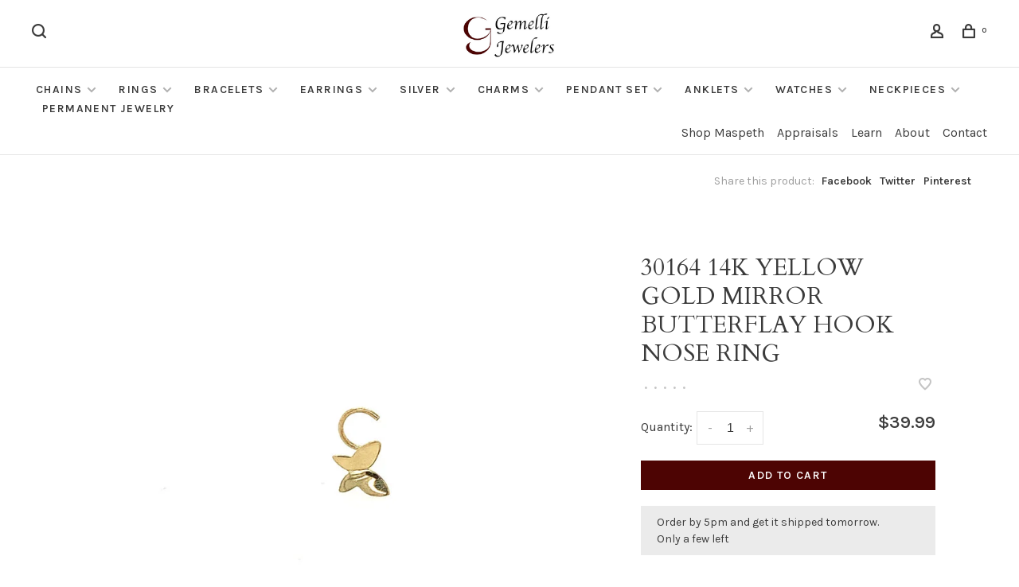

--- FILE ---
content_type: text/html;charset=utf-8
request_url: https://www.gemellijewelers.com/30164-14k-yellow-gold-mirror-butterflay-hook-nose.html
body_size: 9526
content:
<!DOCTYPE html>
<html lang="en">
 <head>
 
  
 <meta charset="utf-8"/>
<!-- [START] 'blocks/head.rain' -->
<!--

  (c) 2008-2026 Lightspeed Netherlands B.V.
  http://www.lightspeedhq.com
  Generated: 17-01-2026 @ 23:19:43

-->
<link rel="canonical" href="https://www.gemellijewelers.com/30164-14k-yellow-gold-mirror-butterflay-hook-nose.html"/>
<link rel="alternate" href="https://www.gemellijewelers.com/index.rss" type="application/rss+xml" title="New products"/>
<meta name="robots" content="noodp,noydir"/>
<meta property="og:url" content="https://www.gemellijewelers.com/30164-14k-yellow-gold-mirror-butterflay-hook-nose.html?source=facebook"/>
<meta property="og:site_name" content="Gemelli Jewelers"/>
<meta property="og:title" content="30164 14K YELLOW GOLD MIRROR BUTTERFLAY HOOK NOSE RING"/>
<meta property="og:image" content="https://cdn.shoplightspeed.com/shops/644087/files/37885219/30164-14k-yellow-gold-mirror-butterflay-hook-nose.jpg"/>
<script src="https://www.powr.io/powr.js?external-type=lightspeed"></script>
<!--[if lt IE 9]>
<script src="https://cdn.shoplightspeed.com/assets/html5shiv.js?2025-02-20"></script>
<![endif]-->
<!-- [END] 'blocks/head.rain' -->
  
  
  
  <meta property="og:title" content="30164 14K YELLOW GOLD MIRROR BUTTERFLAY HOOK NOSE RING"/>
 <meta property="og:image" content="https://cdn.shoplightspeed.com/shops/644087/files/37885219/image.jpg"/> <meta property="og:url" content="https://www.gemellijewelers.com/30164-14k-yellow-gold-mirror-butterflay-hook-nose.html"/>
   <meta property="product:availability" content="in stock"> <meta property="product:condition" content="new">
 <meta property="product:price:amount" content="39.99">
 <meta property="product:price:currency" content="USD">
   <title>30164 14K YELLOW GOLD MIRROR BUTTERFLAY HOOK NOSE RING - Gemelli Jewelers</title>
 <meta name="description" content="" />
 <meta name="keywords" content="30164, 14K, YELLOW, GOLD, MIRROR, BUTTERFLAY, HOOK, NOSE, RING" />
 <meta http-equiv="X-UA-Compatible" content="ie=edge">
 <meta name="apple-mobile-web-app-capable" content="yes">
 <meta name="apple-mobile-web-app-status-bar-style" content="black">
 <meta name="viewport" content="width=device-width, initial-scale=1, maximum-scale=1, user-scalable=0"/>
 
  <link rel="shortcut icon" href="https://cdn.shoplightspeed.com/shops/644087/themes/9682/v/676437/assets/favicon.ico?20221214141221" type="image/x-icon" />
 
 <link rel="preconnect" href="https://fonts.googleapis.com">
<link rel="preconnect" href="https://fonts.gstatic.com" crossorigin>
<link href='//fonts.googleapis.com/css?family=Karla:400,400i,300,500,600,700,700i,800,900|Cardo:400,400i,300,500,600,700,700i,800,900&display=swap' rel='stylesheet' type='text/css'>
   
 <link rel="preload" as="font" type="font/woff2" crossorigin href="https://cdn.shoplightspeed.com/shops/644087/themes/9682/assets/nucleo-mini.woff2?2026010721543720201228154125"/>
 
 <link rel='preload' as='style' href="https://cdn.shoplightspeed.com/assets/gui-2-0.css?2025-02-20" />
 <link rel="stylesheet" href="https://cdn.shoplightspeed.com/assets/gui-2-0.css?2025-02-20" />
 
 <link rel='preload' as='style' href="https://cdn.shoplightspeed.com/assets/gui-responsive-2-0.css?2025-02-20" /> 
 <link rel="stylesheet" href="https://cdn.shoplightspeed.com/assets/gui-responsive-2-0.css?2025-02-20" /> 
 
 <link rel="preload" as="style" href="https://cdn.shoplightspeed.com/shops/644087/themes/9682/assets/style.css?2026010721543720201228154125">
 <link rel="stylesheet" href="https://cdn.shoplightspeed.com/shops/644087/themes/9682/assets/style.css?2026010721543720201228154125">
 
 <link rel="preload" as="style" href="https://cdn.shoplightspeed.com/shops/644087/themes/9682/assets/settings.css?2026010721543720201228154125">
 <link rel="stylesheet" href="https://cdn.shoplightspeed.com/shops/644087/themes/9682/assets/settings.css?2026010721543720201228154125" />
 
 <link rel="preload" as="style" href="https://cdn.shoplightspeed.com/shops/644087/themes/9682/assets/custom.css?2026010721543720201228154125">
 <link rel="stylesheet" href="https://cdn.shoplightspeed.com/shops/644087/themes/9682/assets/custom.css?2026010721543720201228154125" />
 
 <link rel="preload" as="script" href="//ajax.googleapis.com/ajax/libs/jquery/3.0.0/jquery.min.js">
 <script src="//ajax.googleapis.com/ajax/libs/jquery/3.0.0/jquery.min.js"></script>
 <script>
 	if( !window.jQuery ) document.write('<script src="https://cdn.shoplightspeed.com/shops/644087/themes/9682/assets/jquery-3.0.0.min.js?2026010721543720201228154125"><\/script>');
 </script>
 
 <link rel="preload" as="script" href="//cdn.jsdelivr.net/npm/js-cookie@2/src/js.cookie.min.js">
 <script src="//cdn.jsdelivr.net/npm/js-cookie@2/src/js.cookie.min.js"></script>
 
 <link rel="preload" as="script" href="https://cdn.shoplightspeed.com/assets/gui.js?2025-02-20">
 <script src="https://cdn.shoplightspeed.com/assets/gui.js?2025-02-20"></script>
 
 <link rel="preload" as="script" href="https://cdn.shoplightspeed.com/assets/gui-responsive-2-0.js?2025-02-20">
 <script src="https://cdn.shoplightspeed.com/assets/gui-responsive-2-0.js?2025-02-20"></script>
 
 <link rel="preload" as="script" href="https://cdn.shoplightspeed.com/shops/644087/themes/9682/assets/scripts-min.js?2026010721543720201228154125">
 <script src="https://cdn.shoplightspeed.com/shops/644087/themes/9682/assets/scripts-min.js?2026010721543720201228154125"></script>
 
 <link rel="preconnect" href="https://ajax.googleapis.com">
		<link rel="preconnect" href="https://cdn.webshopapp.com/">
		<link rel="preconnect" href="https://cdn.webshopapp.com/">	
		<link rel="preconnect" href="https://fonts.googleapis.com">
		<link rel="preconnect" href="https://fonts.gstatic.com" crossorigin>
		<link rel="dns-prefetch" href="https://ajax.googleapis.com">
		<link rel="dns-prefetch" href="https://cdn.webshopapp.com/">
		<link rel="dns-prefetch" href="https://cdn.webshopapp.com/">	
		<link rel="dns-prefetch" href="https://fonts.googleapis.com">
		<link rel="dns-prefetch" href="https://fonts.gstatic.com" crossorigin>
 
    
  
  
 </head>
 <body class=" navigation-uppercase site-width-large product-images-format-square title-mode-centered product-title-mode-centered page-30164-14k-yellow-gold-mirror-butterflay-hook-nose-ring">
 
  
 <div class="page-content">
 
       
   	
    
     			  			    
     
     
 <script>
 var product_image_size = '560x560x2',
 product_image_size_mobile = '330x330x2',
 product_image_thumb = '132x132x2',
 product_in_stock_label = 'In stock',
 product_backorder_label = 'On backorder',
 		product_out_of_stock_label = 'Out of stock',
 product_multiple_variant_label = 'View all product options',
 show_variant_picker = 1,
 display_variant_picker_on = 'all',
 show_newsletter_promo_popup = 0,
 newsletter_promo_delay = '10000',
 newsletter_promo_hide_until = '7',
 notification_bar_hide_until = '1',
 		currency_format = '$',
   shop_lang = 'us',
 number_format = '0,0.00',
 		shop_url = 'https://www.gemellijewelers.com/',
 shop_id = '644087',
 	readmore = 'Read more';
 	search_url = "https://www.gemellijewelers.com/search/",
  static_url = 'https://cdn.shoplightspeed.com/shops/644087/',
 search_empty = 'No products found',
 view_all_results = 'View all results',
 	priceStatus = 'enabled',
     mobileDevice = false;
 	</script>
			
 
<div class="mobile-nav-overlay"></div>


<div class="header-wrapper">
<div class="header-sticky-placeholder"></div>

<header class="site-header site-header-lg mega-menu-header menu-bottom-layout menu-bottom-layout-center header-sticky has-secondary-menu has-search-bar">
  <div class="site-header-main-wrapper">
        
    	    		<nav class="secondary-nav nav-style secondary-nav-left">
                    
          <div class="search-header search-header-collapse">
            <form action="https://www.gemellijewelers.com/search/" method="get" id="searchForm" class="ajax-enabled">
              <input type="text" name="q" autocomplete="off" value="" placeholder="Search for product">
              <a href="#" class="button button-sm" onclick="$('#searchForm').submit()"><span class="nc-icon-mini ui-1_zoom"></span><span class="nc-icon-mini loader_circle-04 spin"></span></a>
              <a href="#" class="search-close" title="Close"><span class="nc-icon-mini ui-1_simple-remove"></span></a>
              <div class="search-results"></div>
            </form>
          </div>
          
          <ul>
            <li class="search-trigger-item">
              <a href="#" title="Search" class="search-trigger"><span class="nc-icon-mini ui-1_zoom"></span></a>
            </li>
          </ul>
                  </nav>
    	    
    <a href="https://www.gemellijewelers.com/" class="logo logo-lg logo-center">
              <img src="https://cdn.shoplightspeed.com/shops/644087/themes/9682/v/677848/assets/logo.png?20221216155641" alt="Gemelli Jewelers" class="logo-image">
                </a>

        
    
    <nav class="secondary-nav nav-style">
      <ul>
        
                
        
        
                 
        
        <li class="menu-item-desktop-only menu-item-account">
                    <a href="#" title="Account" data-featherlight="#loginModal" data-featherlight-variant="featherlight-login"><span class="nc-icon-mini users_single-body"></span></a>
                  </li>

        
        
        <li>
          <a href="#" title="Cart" class="cart-trigger"><span class="nc-icon-mini shopping_bag-20"></span><sup>0</sup></a>
        </li>

                
      </ul>
      
      
      <a class="burger" title="Menu">
        <span></span>
      </a>

    </nav>
  </div>
  
    	<div class="main-nav-wrapper">
      <nav class="main-nav nav-style">
  <ul>

        	
    
                  <li class="menu-item-category-2719586 has-child">
        <a href="https://www.gemellijewelers.com/chains/">Chains</a>
        <button class="mobile-menu-subopen"><span class="nc-icon-mini arrows-3_small-down"></span></button>                <ul class="">
                    <li class="susubitem-image susubitem-image-normal">
                                                <img src="data:image/svg+xml;charset=utf-8,%3Csvg xmlns%3D'http%3A%2F%2Fwww.w3.org%2F2000%2Fsvg' viewBox%3D'0 0 240 240'%2F%3E" data-src="https://cdn.shoplightspeed.com/shops/644087/files/35297131/240x240x1/chains.jpg" data-retina="https://cdn.shoplightspeed.com/shops/644087/files/35297131/480x480x1/chains.jpg" alt="Chains" class="lazy-cat-menu" width="240" height="240">
                      </li>
                                <li class="subsubitem has-child">
              <a class="underline-hover" href="https://www.gemellijewelers.com/chains/white-gold/" title="White gold">White gold</a>
              <button class="mobile-menu-subopen"><span class="nc-icon-mini arrows-3_small-down"></span></button>                            <ul class="">
                                  <li class="subsubitem">
                    <a class="underline-hover" href="https://www.gemellijewelers.com/chains/white-gold/mens/" title="Mens">Mens</a>
                  </li>
                                  <li class="subsubitem">
                    <a class="underline-hover" href="https://www.gemellijewelers.com/chains/white-gold/ladies/" title="Ladies">Ladies</a>
                  </li>
                                  <li class="subsubitem">
                    <a class="underline-hover" href="https://www.gemellijewelers.com/chains/white-gold/unisex/" title="Unisex">Unisex</a>
                  </li>
                              </ul>
                          </li>
                      <li class="subsubitem has-child">
              <a class="underline-hover" href="https://www.gemellijewelers.com/chains/yellow-gold/" title="Yellow gold">Yellow gold</a>
              <button class="mobile-menu-subopen"><span class="nc-icon-mini arrows-3_small-down"></span></button>                            <ul class="">
                                  <li class="subsubitem">
                    <a class="underline-hover" href="https://www.gemellijewelers.com/chains/yellow-gold/mens/" title="Mens">Mens</a>
                  </li>
                                  <li class="subsubitem">
                    <a class="underline-hover" href="https://www.gemellijewelers.com/chains/yellow-gold/ladies/" title="Ladies">Ladies</a>
                  </li>
                                  <li class="subsubitem">
                    <a class="underline-hover" href="https://www.gemellijewelers.com/chains/yellow-gold/unisex/" title="Unisex">Unisex</a>
                  </li>
                              </ul>
                          </li>
                      <li class="subsubitem has-child">
              <a class="underline-hover" href="https://www.gemellijewelers.com/chains/two-tone/" title="Two tone">Two tone</a>
              <button class="mobile-menu-subopen"><span class="nc-icon-mini arrows-3_small-down"></span></button>                            <ul class="">
                                  <li class="subsubitem">
                    <a class="underline-hover" href="https://www.gemellijewelers.com/chains/two-tone/mens/" title="Mens">Mens</a>
                  </li>
                                  <li class="subsubitem">
                    <a class="underline-hover" href="https://www.gemellijewelers.com/chains/two-tone/ladies/" title="Ladies">Ladies</a>
                  </li>
                                  <li class="subsubitem">
                    <a class="underline-hover" href="https://www.gemellijewelers.com/chains/two-tone/unisex/" title="Unisex">Unisex</a>
                  </li>
                              </ul>
                          </li>
                      <li class="subsubitem">
              <a class="underline-hover" href="https://www.gemellijewelers.com/chains/stainless-steel/" title="Stainless steel">Stainless steel</a>
                                        </li>
                  </ul>
              </li>
            <li class="menu-item-category-2719629 has-child">
        <a href="https://www.gemellijewelers.com/rings/">Rings</a>
        <button class="mobile-menu-subopen"><span class="nc-icon-mini arrows-3_small-down"></span></button>                <ul class="">
                    <li class="susubitem-image susubitem-image-normal">
                                                <img src="data:image/svg+xml;charset=utf-8,%3Csvg xmlns%3D'http%3A%2F%2Fwww.w3.org%2F2000%2Fsvg' viewBox%3D'0 0 240 240'%2F%3E" data-src="https://cdn.shoplightspeed.com/shops/644087/files/51019428/240x240x1/rings.jpg" data-retina="https://cdn.shoplightspeed.com/shops/644087/files/51019428/480x480x1/rings.jpg" alt="Rings" class="lazy-cat-menu" width="240" height="240">
                      </li>
                                <li class="subsubitem">
              <a class="underline-hover" href="https://www.gemellijewelers.com/rings/ladies-rings/" title="Ladies rings">Ladies rings</a>
                                        </li>
                      <li class="subsubitem">
              <a class="underline-hover" href="https://www.gemellijewelers.com/rings/mens-rings/" title="Mens rings">Mens rings</a>
                                        </li>
                      <li class="subsubitem has-child">
              <a class="underline-hover" href="https://www.gemellijewelers.com/rings/bridal/" title="Bridal">Bridal</a>
              <button class="mobile-menu-subopen"><span class="nc-icon-mini arrows-3_small-down"></span></button>                            <ul class="">
                                  <li class="subsubitem">
                    <a class="underline-hover" href="https://www.gemellijewelers.com/rings/bridal/engagement-rings/" title="Engagement rings">Engagement rings</a>
                  </li>
                                  <li class="subsubitem">
                    <a class="underline-hover" href="https://www.gemellijewelers.com/rings/bridal/ladies-wedding-rings/" title="Ladies wedding rings">Ladies wedding rings</a>
                  </li>
                                  <li class="subsubitem">
                    <a class="underline-hover" href="https://www.gemellijewelers.com/rings/bridal/mens-wedding-rings/" title="Mens wedding rings">Mens wedding rings</a>
                  </li>
                              </ul>
                          </li>
                  </ul>
              </li>
            <li class="menu-item-category-2719689 has-child">
        <a href="https://www.gemellijewelers.com/bracelets/">Bracelets</a>
        <button class="mobile-menu-subopen"><span class="nc-icon-mini arrows-3_small-down"></span></button>                <ul class="">
                    <li class="susubitem-image susubitem-image-normal">
                                                <img src="data:image/svg+xml;charset=utf-8,%3Csvg xmlns%3D'http%3A%2F%2Fwww.w3.org%2F2000%2Fsvg' viewBox%3D'0 0 240 240'%2F%3E" data-src="https://cdn.shoplightspeed.com/shops/644087/files/51019402/240x240x1/bracelets.jpg" data-retina="https://cdn.shoplightspeed.com/shops/644087/files/51019402/480x480x1/bracelets.jpg" alt="Bracelets" class="lazy-cat-menu" width="240" height="240">
                      </li>
                                <li class="subsubitem has-child">
              <a class="underline-hover" href="https://www.gemellijewelers.com/bracelets/ladies-bracelets/" title="Ladies bracelets">Ladies bracelets</a>
              <button class="mobile-menu-subopen"><span class="nc-icon-mini arrows-3_small-down"></span></button>                            <ul class="">
                                  <li class="subsubitem">
                    <a class="underline-hover" href="https://www.gemellijewelers.com/bracelets/ladies-bracelets/gemstone-bracelets/" title="Gemstone bracelets">Gemstone bracelets</a>
                  </li>
                                  <li class="subsubitem">
                    <a class="underline-hover" href="https://www.gemellijewelers.com/bracelets/ladies-bracelets/tennis-bracelet/" title="Tennis bracelet">Tennis bracelet</a>
                  </li>
                                  <li class="subsubitem">
                    <a class="underline-hover" href="https://www.gemellijewelers.com/bracelets/ladies-bracelets/gold-bracelets/" title="Gold bracelets">Gold bracelets</a>
                  </li>
                                  <li class="subsubitem">
                    <a class="underline-hover" href="https://www.gemellijewelers.com/bracelets/ladies-bracelets/silver-bracelets/" title="Silver bracelets">Silver bracelets</a>
                  </li>
                                  <li class="subsubitem">
                    <a class="underline-hover" href="https://www.gemellijewelers.com/bracelets/ladies-bracelets/bangle-bracelet/" title="Bangle bracelet">Bangle bracelet</a>
                  </li>
                                  <li class="subsubitem">
                    <a class="underline-hover" href="https://www.gemellijewelers.com/bracelets/ladies-bracelets/diamond-bracelets/" title="Diamond bracelets">Diamond bracelets</a>
                  </li>
                              </ul>
                          </li>
                      <li class="subsubitem has-child">
              <a class="underline-hover" href="https://www.gemellijewelers.com/bracelets/mens-bracelets/" title="Mens bracelets">Mens bracelets</a>
              <button class="mobile-menu-subopen"><span class="nc-icon-mini arrows-3_small-down"></span></button>                            <ul class="">
                                  <li class="subsubitem">
                    <a class="underline-hover" href="https://www.gemellijewelers.com/bracelets/mens-bracelets/gold-bracelets/" title="Gold bracelets">Gold bracelets</a>
                  </li>
                                  <li class="subsubitem">
                    <a class="underline-hover" href="https://www.gemellijewelers.com/bracelets/mens-bracelets/stainless-steel-bracelets/" title="Stainless steel bracelets">Stainless steel bracelets</a>
                  </li>
                                  <li class="subsubitem">
                    <a class="underline-hover" href="https://www.gemellijewelers.com/bracelets/mens-bracelets/silver-bracelets/" title="Silver bracelets">Silver bracelets</a>
                  </li>
                              </ul>
                          </li>
                      <li class="subsubitem">
              <a class="underline-hover" href="https://www.gemellijewelers.com/bracelets/baby-bracelets/" title="Baby bracelets">Baby bracelets</a>
                                        </li>
                  </ul>
              </li>
            <li class="menu-item-category-2719736 has-child">
        <a href="https://www.gemellijewelers.com/earrings/">Earrings</a>
        <button class="mobile-menu-subopen"><span class="nc-icon-mini arrows-3_small-down"></span></button>                <ul class="">
                    <li class="susubitem-image susubitem-image-normal">
                                                <img src="data:image/svg+xml;charset=utf-8,%3Csvg xmlns%3D'http%3A%2F%2Fwww.w3.org%2F2000%2Fsvg' viewBox%3D'0 0 240 240'%2F%3E" data-src="https://cdn.shoplightspeed.com/shops/644087/files/51032232/240x240x1/earrings.jpg" data-retina="https://cdn.shoplightspeed.com/shops/644087/files/51032232/480x480x1/earrings.jpg" alt="Earrings" class="lazy-cat-menu" width="240" height="240">
                      </li>
                                <li class="subsubitem has-child">
              <a class="underline-hover" href="https://www.gemellijewelers.com/earrings/hoops/" title="Hoops">Hoops</a>
              <button class="mobile-menu-subopen"><span class="nc-icon-mini arrows-3_small-down"></span></button>                            <ul class="">
                                  <li class="subsubitem">
                    <a class="underline-hover" href="https://www.gemellijewelers.com/earrings/hoops/white-gold/" title="White gold">White gold</a>
                  </li>
                                  <li class="subsubitem">
                    <a class="underline-hover" href="https://www.gemellijewelers.com/earrings/hoops/yellow-gold/" title="Yellow gold">Yellow gold</a>
                  </li>
                                  <li class="subsubitem">
                    <a class="underline-hover" href="https://www.gemellijewelers.com/earrings/hoops/two-tone/" title="Two tone">Two tone</a>
                  </li>
                                  <li class="subsubitem">
                    <a class="underline-hover" href="https://www.gemellijewelers.com/earrings/hoops/tri-color/" title="Tri color">Tri color</a>
                  </li>
                              </ul>
                          </li>
                      <li class="subsubitem has-child">
              <a class="underline-hover" href="https://www.gemellijewelers.com/earrings/childrens/" title="Childrens">Childrens</a>
              <button class="mobile-menu-subopen"><span class="nc-icon-mini arrows-3_small-down"></span></button>                            <ul class="">
                                  <li class="subsubitem">
                    <a class="underline-hover" href="https://www.gemellijewelers.com/earrings/childrens/studs/" title="Studs">Studs</a>
                  </li>
                                  <li class="subsubitem">
                    <a class="underline-hover" href="https://www.gemellijewelers.com/earrings/childrens/huggies/" title="Huggies">Huggies</a>
                  </li>
                              </ul>
                          </li>
                      <li class="subsubitem">
              <a class="underline-hover" href="https://www.gemellijewelers.com/earrings/diamond-studs/" title="Diamond studs">Diamond studs</a>
                                        </li>
                      <li class="subsubitem has-child">
              <a class="underline-hover" href="https://www.gemellijewelers.com/earrings/hanging/" title="Hanging">Hanging</a>
              <button class="mobile-menu-subopen"><span class="nc-icon-mini arrows-3_small-down"></span></button>                            <ul class="">
                                  <li class="subsubitem">
                    <a class="underline-hover" href="https://www.gemellijewelers.com/earrings/hanging/white-gold/" title="White gold">White gold</a>
                  </li>
                                  <li class="subsubitem">
                    <a class="underline-hover" href="https://www.gemellijewelers.com/earrings/hanging/yellow-gold/" title="Yellow gold">Yellow gold</a>
                  </li>
                                  <li class="subsubitem">
                    <a class="underline-hover" href="https://www.gemellijewelers.com/earrings/hanging/gemstones-cubic-zirconia/" title="Gemstones/Cubic zirconia">Gemstones/Cubic zirconia</a>
                  </li>
                              </ul>
                          </li>
                      <li class="subsubitem has-child">
              <a class="underline-hover" href="https://www.gemellijewelers.com/earrings/huggies/" title="Huggies">Huggies</a>
              <button class="mobile-menu-subopen"><span class="nc-icon-mini arrows-3_small-down"></span></button>                            <ul class="">
                                  <li class="subsubitem">
                    <a class="underline-hover" href="https://www.gemellijewelers.com/earrings/huggies/diamonds/" title="Diamonds">Diamonds</a>
                  </li>
                                  <li class="subsubitem">
                    <a class="underline-hover" href="https://www.gemellijewelers.com/earrings/huggies/cubic-zirconia/" title="Cubic zirconia">Cubic zirconia</a>
                  </li>
                                  <li class="subsubitem">
                    <a class="underline-hover" href="https://www.gemellijewelers.com/earrings/huggies/gold/" title="Gold">Gold</a>
                  </li>
                              </ul>
                          </li>
                      <li class="subsubitem">
              <a class="underline-hover" href="https://www.gemellijewelers.com/earrings/studs/" title="Studs">Studs</a>
                                        </li>
                  </ul>
              </li>
            <li class="menu-item-category-2719814 has-child">
        <a href="https://www.gemellijewelers.com/silver/">Silver</a>
        <button class="mobile-menu-subopen"><span class="nc-icon-mini arrows-3_small-down"></span></button>                <ul class="">
                    <li class="susubitem-image susubitem-image-normal">
                                                <img src="data:image/svg+xml;charset=utf-8,%3Csvg xmlns%3D'http%3A%2F%2Fwww.w3.org%2F2000%2Fsvg' viewBox%3D'0 0 240 240'%2F%3E" data-src="https://cdn.shoplightspeed.com/shops/644087/files/51032333/240x240x1/silver.jpg" data-retina="https://cdn.shoplightspeed.com/shops/644087/files/51032333/480x480x1/silver.jpg" alt="Silver" class="lazy-cat-menu" width="240" height="240">
                      </li>
                                <li class="subsubitem">
              <a class="underline-hover" href="https://www.gemellijewelers.com/silver/officina-bernardi/" title="Officina Bernardi">Officina Bernardi</a>
                                        </li>
                      <li class="subsubitem">
              <a class="underline-hover" href="https://www.gemellijewelers.com/silver/nomination/" title="Nomination">Nomination</a>
                                        </li>
                      <li class="subsubitem has-child">
              <a class="underline-hover" href="https://www.gemellijewelers.com/silver/general/" title="General">General</a>
              <button class="mobile-menu-subopen"><span class="nc-icon-mini arrows-3_small-down"></span></button>                            <ul class="">
                                  <li class="subsubitem">
                    <a class="underline-hover" href="https://www.gemellijewelers.com/silver/general/earrings/" title="Earrings">Earrings</a>
                  </li>
                                  <li class="subsubitem">
                    <a class="underline-hover" href="https://www.gemellijewelers.com/silver/general/pendant/" title="Pendant">Pendant</a>
                  </li>
                                  <li class="subsubitem">
                    <a class="underline-hover" href="https://www.gemellijewelers.com/silver/general/chains/" title="Chains">Chains</a>
                  </li>
                                  <li class="subsubitem">
                    <a class="underline-hover" href="https://www.gemellijewelers.com/silver/general/bracelet/" title="Bracelet">Bracelet</a>
                  </li>
                                  <li class="subsubitem">
                    <a class="underline-hover" href="https://www.gemellijewelers.com/silver/general/rings/" title="Rings">Rings</a>
                  </li>
                                  <li class="subsubitem">
                    <a class="underline-hover" href="https://www.gemellijewelers.com/silver/general/necklaces/" title="Necklaces">Necklaces</a>
                  </li>
                              </ul>
                          </li>
                  </ul>
              </li>
            <li class="menu-item-category-2719832 has-child">
        <a href="https://www.gemellijewelers.com/charms/">Charms</a>
        <button class="mobile-menu-subopen"><span class="nc-icon-mini arrows-3_small-down"></span></button>                <ul class="">
                    <li class="susubitem-image susubitem-image-normal">
                                                <img src="data:image/svg+xml;charset=utf-8,%3Csvg xmlns%3D'http%3A%2F%2Fwww.w3.org%2F2000%2Fsvg' viewBox%3D'0 0 240 240'%2F%3E" data-src="https://cdn.shoplightspeed.com/shops/644087/files/51032364/240x240x1/charms.jpg" data-retina="https://cdn.shoplightspeed.com/shops/644087/files/51032364/480x480x1/charms.jpg" alt="Charms" class="lazy-cat-menu" width="240" height="240">
                      </li>
                                <li class="subsubitem">
              <a class="underline-hover" href="https://www.gemellijewelers.com/charms/religious/" title="Religious">Religious</a>
                                        </li>
                      <li class="subsubitem">
              <a class="underline-hover" href="https://www.gemellijewelers.com/charms/general/" title="General">General</a>
                                        </li>
                  </ul>
              </li>
            <li class="menu-item-category-2719837 has-child">
        <a href="https://www.gemellijewelers.com/pendant-set/">Pendant set</a>
        <button class="mobile-menu-subopen"><span class="nc-icon-mini arrows-3_small-down"></span></button>                <ul class="">
                    <li class="susubitem-image susubitem-image-normal">
                                                <img src="data:image/svg+xml;charset=utf-8,%3Csvg xmlns%3D'http%3A%2F%2Fwww.w3.org%2F2000%2Fsvg' viewBox%3D'0 0 240 240'%2F%3E" data-src="https://cdn.shoplightspeed.com/shops/644087/files/51032391/240x240x1/pendant-set.jpg" data-retina="https://cdn.shoplightspeed.com/shops/644087/files/51032391/480x480x1/pendant-set.jpg" alt="Pendant set" class="lazy-cat-menu" width="240" height="240">
                      </li>
                                <li class="subsubitem">
              <a class="underline-hover" href="https://www.gemellijewelers.com/pendant-set/religious/" title="Religious">Religious</a>
                                        </li>
                      <li class="subsubitem has-child">
              <a class="underline-hover" href="https://www.gemellijewelers.com/pendant-set/hearts/" title="Hearts">Hearts</a>
              <button class="mobile-menu-subopen"><span class="nc-icon-mini arrows-3_small-down"></span></button>                            <ul class="">
                                  <li class="subsubitem">
                    <a class="underline-hover" href="https://www.gemellijewelers.com/pendant-set/hearts/diamonds/" title="DIAMONDS">DIAMONDS</a>
                  </li>
                              </ul>
                          </li>
                      <li class="subsubitem">
              <a class="underline-hover" href="https://www.gemellijewelers.com/pendant-set/general/" title="General">General</a>
                                        </li>
                      <li class="subsubitem">
              <a class="underline-hover" href="https://www.gemellijewelers.com/pendant-set/gemstone/" title="Gemstone">Gemstone</a>
                                        </li>
                  </ul>
              </li>
            <li class="menu-item-category-2719870 has-child">
        <a href="https://www.gemellijewelers.com/anklets/">Anklets</a>
        <button class="mobile-menu-subopen"><span class="nc-icon-mini arrows-3_small-down"></span></button>                <ul class="">
                    <li class="susubitem-image susubitem-image-normal">
                                                <img src="data:image/svg+xml;charset=utf-8,%3Csvg xmlns%3D'http%3A%2F%2Fwww.w3.org%2F2000%2Fsvg' viewBox%3D'0 0 240 240'%2F%3E" data-src="https://cdn.shoplightspeed.com/shops/644087/files/51032305/240x240x1/anklets.jpg" data-retina="https://cdn.shoplightspeed.com/shops/644087/files/51032305/480x480x1/anklets.jpg" alt="Anklets" class="lazy-cat-menu" width="240" height="240">
                      </li>
                                <li class="subsubitem">
              <a class="underline-hover" href="https://www.gemellijewelers.com/anklets/white-gold/" title="White gold">White gold</a>
                                        </li>
                      <li class="subsubitem">
              <a class="underline-hover" href="https://www.gemellijewelers.com/anklets/yellow-gold/" title="Yellow gold">Yellow gold</a>
                                        </li>
                      <li class="subsubitem">
              <a class="underline-hover" href="https://www.gemellijewelers.com/anklets/tri-color/" title="Tri color">Tri color</a>
                                        </li>
                      <li class="subsubitem">
              <a class="underline-hover" href="https://www.gemellijewelers.com/anklets/two-tone/" title="Two tone">Two tone</a>
                                        </li>
                  </ul>
              </li>
            <li class="menu-item-category-2722654 has-child">
        <a href="https://www.gemellijewelers.com/watches/">Watches</a>
        <button class="mobile-menu-subopen"><span class="nc-icon-mini arrows-3_small-down"></span></button>                <ul class="">
                    <li class="susubitem-image susubitem-image-normal">
                                                <img src="data:image/svg+xml;charset=utf-8,%3Csvg xmlns%3D'http%3A%2F%2Fwww.w3.org%2F2000%2Fsvg' viewBox%3D'0 0 240 240'%2F%3E" data-src="https://cdn.shoplightspeed.com/shops/644087/files/51019439/240x240x1/watches.jpg" data-retina="https://cdn.shoplightspeed.com/shops/644087/files/51019439/480x480x1/watches.jpg" alt="Watches" class="lazy-cat-menu" width="240" height="240">
                      </li>
                                <li class="subsubitem has-child">
              <a class="underline-hover" href="https://www.gemellijewelers.com/watches/bulova/" title="Bulova">Bulova</a>
              <button class="mobile-menu-subopen"><span class="nc-icon-mini arrows-3_small-down"></span></button>                            <ul class="">
                                  <li class="subsubitem">
                    <a class="underline-hover" href="https://www.gemellijewelers.com/watches/bulova/mens/" title="Mens">Mens</a>
                  </li>
                                  <li class="subsubitem">
                    <a class="underline-hover" href="https://www.gemellijewelers.com/watches/bulova/ladies/" title="Ladies">Ladies</a>
                  </li>
                              </ul>
                          </li>
                      <li class="subsubitem has-child">
              <a class="underline-hover" href="https://www.gemellijewelers.com/watches/citizen/" title="Citizen">Citizen</a>
              <button class="mobile-menu-subopen"><span class="nc-icon-mini arrows-3_small-down"></span></button>                            <ul class="">
                                  <li class="subsubitem">
                    <a class="underline-hover" href="https://www.gemellijewelers.com/watches/citizen/mens/" title="Mens">Mens</a>
                  </li>
                                  <li class="subsubitem">
                    <a class="underline-hover" href="https://www.gemellijewelers.com/watches/citizen/ladies/" title="Ladies">Ladies</a>
                  </li>
                              </ul>
                          </li>
                      <li class="subsubitem has-child">
              <a class="underline-hover" href="https://www.gemellijewelers.com/watches/high-end/" title="High end">High end</a>
              <button class="mobile-menu-subopen"><span class="nc-icon-mini arrows-3_small-down"></span></button>                            <ul class="">
                                  <li class="subsubitem">
                    <a class="underline-hover" href="https://www.gemellijewelers.com/watches/high-end/mens/" title="Mens">Mens</a>
                  </li>
                                  <li class="subsubitem">
                    <a class="underline-hover" href="https://www.gemellijewelers.com/watches/high-end/ladies/" title="Ladies">Ladies</a>
                  </li>
                              </ul>
                          </li>
                      <li class="subsubitem has-child">
              <a class="underline-hover" href="https://www.gemellijewelers.com/watches/daily-watches/" title="Daily watches">Daily watches</a>
              <button class="mobile-menu-subopen"><span class="nc-icon-mini arrows-3_small-down"></span></button>                            <ul class="">
                                  <li class="subsubitem">
                    <a class="underline-hover" href="https://www.gemellijewelers.com/watches/daily-watches/mens/" title="Mens">Mens</a>
                  </li>
                                  <li class="subsubitem">
                    <a class="underline-hover" href="https://www.gemellijewelers.com/watches/daily-watches/ladies/" title="Ladies">Ladies</a>
                  </li>
                              </ul>
                          </li>
                  </ul>
              </li>
            <li class="menu-item-category-2863943 has-child">
        <a href="https://www.gemellijewelers.com/neckpieces/">Neckpieces</a>
        <button class="mobile-menu-subopen"><span class="nc-icon-mini arrows-3_small-down"></span></button>                <ul class="">
                    <li class="susubitem-image susubitem-image-normal">
                                                <img src="data:image/svg+xml;charset=utf-8,%3Csvg xmlns%3D'http%3A%2F%2Fwww.w3.org%2F2000%2Fsvg' viewBox%3D'0 0 240 240'%2F%3E" data-src="https://cdn.shoplightspeed.com/shops/644087/files/51019417/240x240x1/neckpieces.jpg" data-retina="https://cdn.shoplightspeed.com/shops/644087/files/51019417/480x480x1/neckpieces.jpg" alt="Neckpieces" class="lazy-cat-menu" width="240" height="240">
                      </li>
                                <li class="subsubitem">
              <a class="underline-hover" href="https://www.gemellijewelers.com/neckpieces/yellow-gold/" title="Yellow gold">Yellow gold</a>
                                        </li>
                      <li class="subsubitem">
              <a class="underline-hover" href="https://www.gemellijewelers.com/neckpieces/white-gold/" title="White gold">White gold</a>
                                        </li>
                  </ul>
              </li>
            
            	
            	
    
            <li class="">
        <a href="https://www.gemellijewelers.com/service/permenant-jewelry/" title="Permanent Jewelry">
          Permanent Jewelry
        </a>
      </li>
      
            	
            	
        

    <li class="menu-item-mobile-only m-t-30">
            <a href="#" title="Account" data-featherlight="#loginModal">Login / Register</a>
          </li>

    
         

  </ul>
</nav>      
          		<ul class="secondary-nav nav-style secondary-menu">
                    <li>
            <a href="https://www.gemellijewelersmaspeth.com/" title="Shop Maspeth">
              Shop Maspeth
            </a>
          </li>
                    <li>
            <a href="https://www.gemellijewelers.com/service/appraisals/" title="Appraisals">
              Appraisals
            </a>
          </li>
                    <li>
            <a href="https://www.gemellijewelers.com/service/learn" title="Learn">
              Learn
            </a>
          </li>
                    <li>
            <a href="https://www.gemellijewelers.com/service/about/" title="About">
              About
            </a>
          </li>
                    <li>
            <a href="https://www.gemellijewelers.com/service/" title="Contact ">
              Contact 
            </a>
          </li>
                  </ul>
        	</div>
    
</header>
  
</div>
 <div itemscope itemtype="http://schema.org/BreadcrumbList">
	<div itemprop="itemListElement" itemscope itemtype="http://schema.org/ListItem">
 <a itemprop="item" href="https://www.gemellijewelers.com/"><span itemprop="name" content="Home"></span></a>
 <meta itemprop="position" content="1" />
 </div>
  	<div itemprop="itemListElement" itemscope itemtype="http://schema.org/ListItem">
 <a itemprop="item" href="https://www.gemellijewelers.com/30164-14k-yellow-gold-mirror-butterflay-hook-nose.html"><span itemprop="name" content="30164 14K YELLOW GOLD MIRROR BUTTERFLAY HOOK NOSE RING"></span></a>
 <meta itemprop="position" content="2" />
 </div>
 </div>

<div itemscope itemtype="https://schema.org/Product">
 <meta itemprop="name" content="30164 14K YELLOW GOLD MIRROR BUTTERFLAY HOOK NOSE RING">
 <meta itemprop="url" content="https://www.gemellijewelers.com/30164-14k-yellow-gold-mirror-butterflay-hook-nose.html">
 <meta itemprop="productID" content="71590811">
   <meta itemprop="image" content="https://cdn.shoplightspeed.com/shops/644087/files/37885219/300x250x2/30164-14k-yellow-gold-mirror-butterflay-hook-nose.jpg" /> 
    <div itemprop="offers" itemscope itemtype="https://schema.org/Offer">
 <meta itemprop="priceCurrency" content="USD">
 <meta itemprop="price" content="39.99" />
 <meta itemprop="itemCondition" itemtype="https://schema.org/OfferItemCondition" content="https://schema.org/NewCondition"/>
 	 <meta itemprop="availability" content="https://schema.org/InStock"/>
 <meta itemprop="inventoryLevel" content="1" />
  <meta itemprop="url" content="https://www.gemellijewelers.com/30164-14k-yellow-gold-mirror-butterflay-hook-nose.html" /> </div>
  </div>
 <div class="cart-sidebar-container">
  <div class="cart-sidebar">
    <button class="cart-sidebar-close" aria-label="Close">✕</button>
    <div class="cart-sidebar-title">
      <h5>Cart</h5>
      <p><span class="item-qty"></span> Items</p>
    </div>
    
    <div class="cart-sidebar-body">
        
      <div class="no-cart-products">No products found...</div>
      
    </div>
    
      </div>
</div> <!-- Login Modal -->
<div class="modal-lighbox login-modal" id="loginModal">
  <div class="row">
    <div class="col-sm-12 m-b-30 login-row">
      <h4>Login</h4>
      <p>Log in if you have an account</p>
      <form action="https://www.gemellijewelers.com/account/loginPost/?return=https%3A%2F%2Fwww.gemellijewelers.com%2F30164-14k-yellow-gold-mirror-butterflay-hook-nose.html" method="post">
        <input type="hidden" name="key" value="0c51417260f776173074179267435d79" />
        <div class="form-row">
          <input type="text" name="email" autocomplete="on" placeholder="Email address" class="required" />
        </div>
        <div class="form-row">
          <input type="password" name="password" autocomplete="on" placeholder="Password" class="required" />
        </div>
        <div class="">
          <a class="button button-block popup-validation m-b-15" href="javascript:;" title="Login">Login</a>
                  </div>
      </form>
      <p class="m-b-0 m-t-10">Dont have an account? <a href="https://www.gemellijewelers.com/account/register/" class="bold underline">Register</a></p>
    </div>
  </div>
  <div class="text-center forgot-password">
    <a class="forgot-pw" href="https://www.gemellijewelers.com/account/password/">Forgot your password?</a>
  </div>
</div> 
 <main class="main-content">
  				

<div class="container container-lg">
  
    <div class="product-top-bar">
    <div class="row">
      <div class="col-md-6">
            </div>
    	    	<div class="col-md-6">
        <!-- Product share -->
        <div class="share pull-right">
          <span class="share-label">Share this product:</span>
          <ul><li><a href="https://www.facebook.com/sharer/sharer.php?u=https://www.gemellijewelers.com/30164-14k-yellow-gold-mirror-butterflay-hook-nose.html" class="social facebook" target="_blank">Facebook</a></li><li><a href="https://twitter.com/home?status=30164 14K YELLOW GOLD MIRROR BUTTERFLAY HOOK NOSE RING%20-%2030164-14k-yellow-gold-mirror-butterflay-hook-nose.html" class="social twitter" target="_blank">Twitter</a></li><li><a href="https://pinterest.com/pin/create/button/?url=https://www.gemellijewelers.com/30164-14k-yellow-gold-mirror-butterflay-hook-nose.html&media=https://cdn.shoplightspeed.com/shops/644087/files/37885219/image.jpg&description=" class="social pinterest" target="_blank">Pinterest</a></li></ul>        </div>
      </div>
  		    </div>
  </div>
    
  <!-- Single product into -->
  <div class="product-intro">
    <div class="row">
      <div class="col-md-6 col-lg-7 stick-it-in-product">
        <div class="product-media">
          
          <div class="product-images product-images-single" data-pswp-uid="1">
            
                                        <div class="product-image">
                <a href="https://cdn.shoplightspeed.com/shops/644087/files/37885219/image.jpg" data-caption="">
                  <img data-src="https://cdn.shoplightspeed.com/shops/644087/files/37885219/750x2000x3/30164-14k-yellow-gold-mirror-butterflay-hook-nose.jpg" data-retina="https://cdn.shoplightspeed.com/shops/644087/files/37885219/1500x4000x3/30164-14k-yellow-gold-mirror-butterflay-hook-nose.jpg" data-thumb="https://cdn.shoplightspeed.com/shops/644087/files/37885219/132x132x2/30164-14k-yellow-gold-mirror-butterflay-hook-nose.jpg" height="768" width="768" alt="30164 14K YELLOW GOLD MIRROR BUTTERFLAY HOOK NOSE RING" class="lazy-product-image">
                </a>
              </div>
                                    </div>
          
        </div>
      </div>
      <div class="col-md-6 col-lg-5 stick-it-in-product">
        <div class="product-content single-product-content" data-url="https://www.gemellijewelers.com/30164-14k-yellow-gold-mirror-butterflay-hook-nose.html">
          
                    
          <h1 class="h3 m-b-10">30164 14K YELLOW GOLD MIRROR BUTTERFLAY HOOK NOSE RING</h1>
          
          <div class="row m-b-20">
            <div class="col-xs-8">

                            <div class="ratings">
                  
                  <div class="product-stars"><div class="stars"><i class="hint-text">•</i><i class="hint-text">•</i><i class="hint-text">•</i><i class="hint-text">•</i><i class="hint-text">•</i></div></div>
                                    
              </div>
                            
              
            </div>
            <div class="col-xs-4 text-right">
              
                            <a href="#" data-featherlight="#loginModal" title="Add to wishlist" class="favourites m-r-5" id="addtowishlist">
                <i class="nc-icon-mini health_heartbeat-16"></i>
              </a>
                            
                            
                            
            </div>
          </div>
          
                    
                    
          
          <form action="https://www.gemellijewelers.com/cart/add/71590811/" id="product_configure_form" method="post" class="product_configure_form" data-cart-bulk-url="https://www.gemellijewelers.com/cart/addBulk/">
            <div class="product_configure_form_wrapper">
              
                                          	                            
                                          
                            
                      
                            
                        
                          
                              <div class="row m-b-15"><div class="col-xs-6"><div class="input-wrap quantity-selector"><label>Quantity:</label><div class="quantity-input-wrapper"><input type="number" min="1" name="quantity" value="1" /><div class="change"><a href="javascript:;" onclick="changeQuantity('add', $(this));" class="up">+</a><a href="javascript:;" onclick="changeQuantity('remove', $(this));" class="down">-</a></div></div></div></div><div class="col-xs-6 text-right"><div class="price"><span class="new-price"><span class="price-update" data-price="39.99">$39.99</span></span></div></div></div><a href="javascript:;" class="button button-block button-solid add-to-cart-trigger" title="Add to cart" id="addtocart">Add to cart</a>                          </div>
            
                        
                        <div class="product-text-block">

                            	Order by 5pm and get it shipped tomorrow.<br>
                            
              
                                	<div>
                                          Only a few left
                                  	</div>
                
                          </div>
                        
            
            <div class="product-tabs product-tabs-horizontal">
              <!-- Navigation tabs -->
              <ul class="tabs-nav">
                
                                
                                
                                
                                                                        <li class="extra-product-tab"><a href="#product-size-guide" data-fetch-product-tab="service/size-guide"></a></li>
                                                  
                                
              </ul>
            </div>
              
              
                            
            
                        
          </form>
            
                  </div>
      </div>
    </div>
  </div>

      
    
                                
</div>

<!-- Root element of PhotoSwipe. Must have class pswp. -->
<div class="pswp" tabindex="-1" role="dialog" aria-hidden="true">
 
 <!-- Background of PhotoSwipe. It's a separate element as animating opacity is faster than rgba(). -->
	<div class="pswp__bg"></div>

	<!-- Slides wrapper with overflow:hidden. -->
	<div class="pswp__scroll-wrap">

		<!-- Container that holds slides.
		PhotoSwipe keeps only 3 of them in the DOM to save memory.
		Don't modify these 3 pswp__item elements, data is added later on. -->
		<div class="pswp__container">
			<div class="pswp__item"></div>
			<div class="pswp__item"></div>
			<div class="pswp__item"></div>
		</div>

		<!-- Default (PhotoSwipeUI_Default) interface on top of sliding area. Can be changed. -->
		<div class="pswp__ui pswp__ui--hidden">

			<div class="pswp__top-bar">

				<!-- Controls are self-explanatory. Order can be changed. -->

				<div class="pswp__counter"></div>

				<button class="pswp__button pswp__button--close nm-font nm-font-close2" aria-label="Close (Esc)"><span class="nc-icon-mini ui-1_simple-remove"></span></button>
				<!--<button class="pswp__button pswp__button--share nm-font nm-font-plus" aria-label="Share"><span class="nc-icon-mini ui-2_share-bold"></span></button>-->
				<!--<button class="pswp__button pswp__button--fs" aria-label="Toggle fullscreen"><span class="nc-icon-mini arrows-e_zoom-e"></span></button>-->
				<button class="pswp__button pswp__button--zoom" aria-label="Zoom in/out"><span class="nc-icon-mini ui-1_zoom"></span></button>

				<!-- element will get class pswp__preloader--active when preloader is running -->
				<div class="pswp__preloader nm-loader"></div>
			</div>

			<div class="pswp__share-modal pswp__share-modal--hidden pswp__single-tap">
				<div class="pswp__share-tooltip"></div>
			</div>

			<button class="pswp__button pswp__button--arrow--left nm-font nm-font-angle-thin-left" aria-label="Previous (arrow left)"><span class="nc-icon-mini arrows-1_minimal-left"></span></button>

			<button class="pswp__button pswp__button--arrow--right nm-font nm-font-angle-thin-right" aria-label="Next (arrow right)"><span class="nc-icon-mini arrows-1_minimal-right"></span></button>

			<div class="pswp__caption">
				<div class="pswp__caption__center"></div>
			</div>

		</div>

	</div>

</div>  </main>
			
  <footer><div class="container container-lg"><div class="footer-elements-wrapper"><div class="footer-logo"><a href="https://www.gemellijewelers.com/" title="Gemelli Jewelers" class="logo logo-lg"><img data-src="https://cdn.shoplightspeed.com/shops/644087/themes/9682/v/676363/assets/footer-logo.png?20221213224722" alt="Gemelli Jewelers" class="logo-image lazy"></a></div><div class="footer-content footer-content-description"><div class="footer-contact-details" itemscope itemtype="http://schema.org/LocalBusiness"><meta itemprop="name" content="Gemelli Jewelers" /><meta itemprop="image" content="https://cdn.shoplightspeed.com/shops/644087/themes/9682/v/677848/assets/logo.png?20221216155641" /><div class="footer-email"><a href="/cdn-cgi/l/email-protection#5d3a38303831313437382a3831382f2e1d3a303c3431733e32307d"><span class="hint-text">Email: </span><span class="bold" itemprop="email"><span class="__cf_email__" data-cfemail="640301090108080d0e01130108011617240309050d084a070b09">[email&#160;protected]</span> </span></a></div></div><div class="footer-menu footer-menu-social"><ul><li><a href="https://www.facebook.com/GemelliJewelersRidgewood/" target="_blank" title="Facebook"><span class="nc-icon-mini social_logo-fb-simple"></span></a></li><li><a href="https://www.instagram.com/gemellijewelers/" target="_blank" title="Instagram Gemelli Jewelers"><span class="nc-icon-mini social_logo-instagram"></span></a></li></ul></div></div><div class="footer-menu footer-menu-category"><ul><li><a href="https://www.gemellijewelers.com/chains/" title="Chains">Chains</a></li><li><a href="https://www.gemellijewelers.com/rings/" title="Rings">Rings</a></li><li><a href="https://www.gemellijewelers.com/bracelets/" title="Bracelets">Bracelets</a></li><li><a href="https://www.gemellijewelers.com/earrings/" title="Earrings">Earrings</a></li><li><a href="https://www.gemellijewelers.com/silver/" title="Silver">Silver</a></li><li><a href="https://www.gemellijewelers.com/charms/" title="Charms">Charms</a></li><li><a href="https://www.gemellijewelers.com/pendant-set/" title="Pendant set">Pendant set</a></li><li><a href="https://www.gemellijewelers.com/anklets/" title="Anklets">Anklets</a></li><li><a href="https://www.gemellijewelers.com/watches/" title="Watches">Watches</a></li><li><a href="https://www.gemellijewelers.com/neckpieces/" title="Neckpieces">Neckpieces</a></li></ul></div><div class="footer-menu footer-menu-service"><ul><li><a href="https://www.gemellijewelers.com/service/about/" title="About us">About us</a></li><li><a href="https://www.gemellijewelers.com/service/general-terms-conditions/" title="General terms &amp; conditions">General terms &amp; conditions</a></li><li><a href="https://www.gemellijewelers.com/service/privacy-policy/" title="Privacy policy">Privacy policy</a></li><li><a href="https://www.gemellijewelers.com/service/payment-methods/" title="Payment methods">Payment methods</a></li><li><a href="https://www.gemellijewelers.com/service/shipping-returns/" title="Shipping &amp; returns">Shipping &amp; returns</a></li><li><a href="https://www.gemellijewelers.com/service/" title="Customer support">Customer support</a></li><li><a href="https://www.gemellijewelers.com/sitemap/" title="Sitemap">Sitemap</a></li><li><a href="https://www.gemellijewelers.com/service/contact-us/" title="Contact Us">Contact Us</a></li><li><a href="https://www.gemellijewelers.com/service/appraisals/" title="Appraisals">Appraisals</a></li><li><a href="https://www.gemellijewelers.com/service/permenant-jewelry/" title="Permanent Jewelry">Permanent Jewelry</a></li></ul></div><div class="footer-content"><p>Sign up for our newsletter and get the latest updates, news and product offers via email</p><form id="formNewsletter" class="newsletter-footer-form" action="https://www.gemellijewelers.com/account/newsletter/" method="post"><input type="hidden" name="key" value="0c51417260f776173074179267435d79" /><div class="form-row m-b-10"><input type="text" name="email" id="formNewsletterEmail" value="" placeholder="Your email address" required></div><div class="form-row"><a href="javascript:;" onclick="$('#formNewsletter').submit(); return false;" title="Subscribe" class="button button-block">Subscribe</a></div><p class="validation-note">By signing up, you agree to our Privacy Policy.</p></form></div></div><div class="footer-bottom"><div class="copyright">
        © Copyright 2026 Gemelli Jewelers
                <span class="powered-by">
        - Powered by
                <a href="http://www.lightspeedhq.com" title="Lightspeed" target="_blank">Lightspeed</a>
                        - Theme by <a href="https://huysmans.me" target="_blank">Huysmans.me </a></span></div><div class="payments"><a href="https://www.gemellijewelers.com/service/payment-methods/" title="PayPal"><img data-src="https://cdn.shoplightspeed.com/assets/icon-payment-paypalcp.png?2025-02-20" alt="PayPal" class="lazy" /></a><a href="https://www.gemellijewelers.com/service/payment-methods/" title="Debit or Credit Card"><img data-src="https://cdn.shoplightspeed.com/assets/icon-payment-debitcredit.png?2025-02-20" alt="Debit or Credit Card" class="lazy" /></a><a href="https://www.gemellijewelers.com/service/payment-methods/" title="Credit Card"><img data-src="https://cdn.shoplightspeed.com/assets/icon-payment-creditcard.png?2025-02-20" alt="Credit Card" class="lazy" /></a><a href="https://www.gemellijewelers.com/service/payment-methods/" title="MasterCard"><img data-src="https://cdn.shoplightspeed.com/assets/icon-payment-mastercard.png?2025-02-20" alt="MasterCard" class="lazy" /></a><a href="https://www.gemellijewelers.com/service/payment-methods/" title="Visa"><img data-src="https://cdn.shoplightspeed.com/assets/icon-payment-visa.png?2025-02-20" alt="Visa" class="lazy" /></a><a href="https://www.gemellijewelers.com/service/payment-methods/" title="American Express"><img data-src="https://cdn.shoplightspeed.com/assets/icon-payment-americanexpress.png?2025-02-20" alt="American Express" class="lazy" /></a><a href="https://www.gemellijewelers.com/service/payment-methods/" title="Discover Card"><img data-src="https://cdn.shoplightspeed.com/assets/icon-payment-discover.png?2025-02-20" alt="Discover Card" class="lazy" /></a></div></div></div></footer> <!-- [START] 'blocks/body.rain' -->
<script data-cfasync="false" src="/cdn-cgi/scripts/5c5dd728/cloudflare-static/email-decode.min.js"></script><script>
(function () {
  var s = document.createElement('script');
  s.type = 'text/javascript';
  s.async = true;
  s.src = 'https://www.gemellijewelers.com/services/stats/pageview.js?product=43563109&hash=6815';
  ( document.getElementsByTagName('head')[0] || document.getElementsByTagName('body')[0] ).appendChild(s);
})();
</script>
<!-- [END] 'blocks/body.rain' -->
 
 </div>
 
                         
  
  <script src="https://cdn.shoplightspeed.com/shops/644087/themes/9682/assets/photoswipe-min.js?2026010721543720201228154125"></script>
 <script src="https://cdn.shoplightspeed.com/shops/644087/themes/9682/assets/photoswipe-ui-default-min.js?2026010721543720201228154125"></script>
  <script src="https://cdn.shoplightspeed.com/shops/644087/themes/9682/assets/app.js?2026010721543720201228154125"></script>
 
  
  
 <script>(function(){function c(){var b=a.contentDocument||a.contentWindow.document;if(b){var d=b.createElement('script');d.innerHTML="window.__CF$cv$params={r:'9bf99440ece8c465',t:'MTc2ODY5MTk4My4wMDAwMDA='};var a=document.createElement('script');a.nonce='';a.src='/cdn-cgi/challenge-platform/scripts/jsd/main.js';document.getElementsByTagName('head')[0].appendChild(a);";b.getElementsByTagName('head')[0].appendChild(d)}}if(document.body){var a=document.createElement('iframe');a.height=1;a.width=1;a.style.position='absolute';a.style.top=0;a.style.left=0;a.style.border='none';a.style.visibility='hidden';document.body.appendChild(a);if('loading'!==document.readyState)c();else if(window.addEventListener)document.addEventListener('DOMContentLoaded',c);else{var e=document.onreadystatechange||function(){};document.onreadystatechange=function(b){e(b);'loading'!==document.readyState&&(document.onreadystatechange=e,c())}}}})();</script><script defer src="https://static.cloudflareinsights.com/beacon.min.js/vcd15cbe7772f49c399c6a5babf22c1241717689176015" integrity="sha512-ZpsOmlRQV6y907TI0dKBHq9Md29nnaEIPlkf84rnaERnq6zvWvPUqr2ft8M1aS28oN72PdrCzSjY4U6VaAw1EQ==" data-cf-beacon='{"rayId":"9bf99440ece8c465","version":"2025.9.1","serverTiming":{"name":{"cfExtPri":true,"cfEdge":true,"cfOrigin":true,"cfL4":true,"cfSpeedBrain":true,"cfCacheStatus":true}},"token":"8247b6569c994ee1a1084456a4403cc9","b":1}' crossorigin="anonymous"></script>
</body>
</html>

--- FILE ---
content_type: text/javascript;charset=utf-8
request_url: https://www.gemellijewelers.com/services/stats/pageview.js?product=43563109&hash=6815
body_size: -434
content:
// SEOshop 17-01-2026 23:19:44